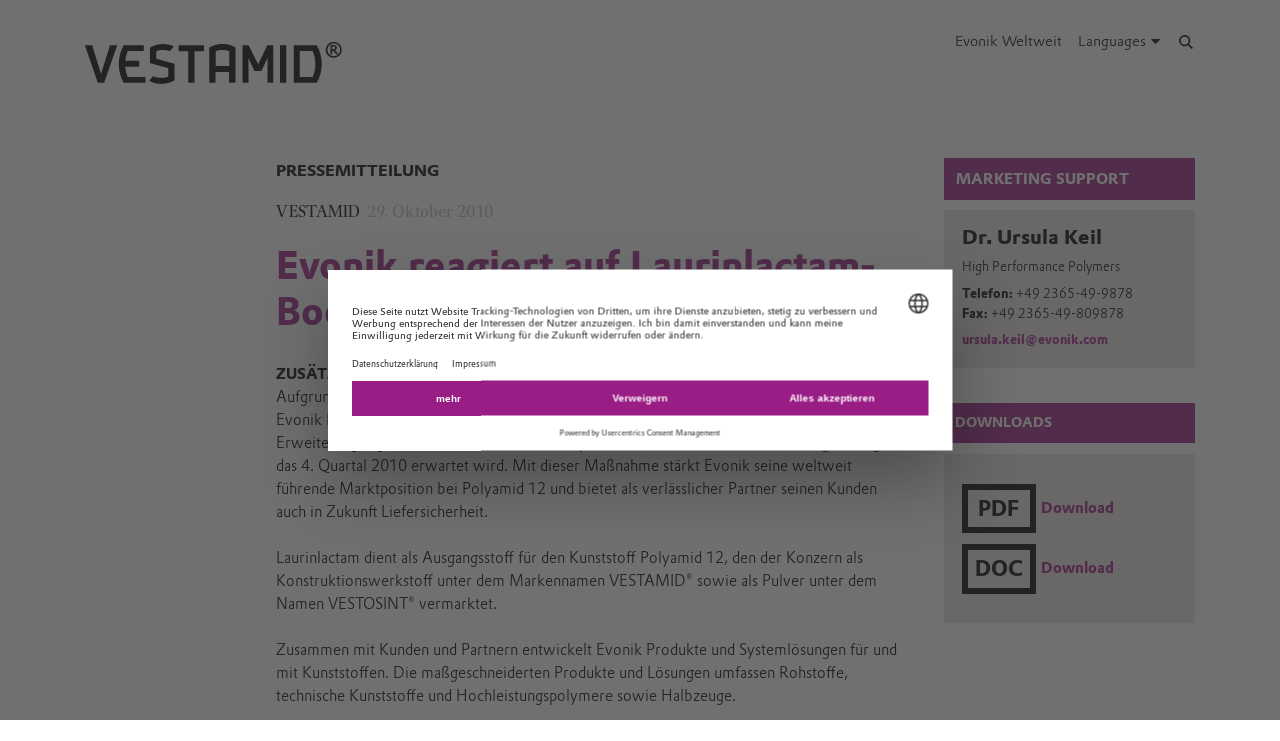

--- FILE ---
content_type: text/html; charset=UTF-8
request_url: https://www.vestamid.com/de/evonik-reagiert-auf-laurinlactam-boom-102722.html
body_size: 12575
content:
<!DOCTYPE html>

<html lang="de" class="beocms-html">

<head>

            <meta charset="UTF-8">
<meta name="viewport" content="width=device-width, initial-scale=1">

<meta http-equiv="X-UA-Compatible" content="IE=edge">
<meta http-equiv="language" content="de">

    <meta name="apple-mobile-web-app-status-bar-style" content="#991d85">
    <meta name="msapplication-TileColor" content="#991d85">
    <meta name="msapplication-navbutton-color" content="#991d85">
    <meta name="theme-color" content="#991d85">

<meta name="robots" content="index,follow">

<meta name="generator" content="beoCMS">

<link rel="canonical" href="https://www.vestamid.com/de/evonik-reagiert-auf-laurinlactam-boom-102722.html" />


    <title>Evonik reagiert auf Laurinlactam-Boom: - Evonik Industries</title>
    <meta name="title" content="Evonik reagiert auf Laurinlactam-Boom: - Evonik Industries">

    <meta name="description" content="VESTAMID® steht für eine ganze Palette von Polyamiden mit maßgeschneiderten Eigenschaften.">

    <meta property="og:title" content="Evonik reagiert auf Laurinlactam-Boom: - Evonik Industries">

    <meta property="og:description" content="VESTAMID® steht für eine ganze Palette von Polyamiden mit maßgeschneiderten Eigenschaften.">

    <meta property="og:locale" content="de">



    <meta name="date" content="2019-01-23 13:49:33">
    <meta name="last-modified" content="2019-01-23 13:49:33">

            <meta name="WT.mc_id" content="">
            <meta name="DCSext.seg" content="">
            <meta name="DCSext.bl" content="">
            <meta name="WT.cg_n" content="">
            <meta name="WT.cg_s" content="VESTAMID">
            <meta name="DCSext.art_id" content="102722">
            <meta name="DCSext.art_ti" content="Evonik reagiert auf Laurinlactam-Boom:">
            <meta name="DCSext.art_ka" content="VESTAMID">
            <meta name="piano.page_hierarchy" content="VESTAMID">
            <meta name="piano.business_line" content="">
            <meta name="piano.language" content="de">
    
<meta name="piano.title" content="Evonik reagiert auf Laurinlactam-Boom: - Evonik Industries">



    
    <link rel="stylesheet" href="/media/cms-core/build/app-www.c2021995.css?394j">
<link rel="stylesheet" href="/media/cms-core/build/css-main.5dee5b07.css?394j">
<link rel="stylesheet" href="/media/cms-core/build/css-fullCommon.ea0face2.css?394j">
<link rel="stylesheet" href="/media/cms-core/build/css-fullWww.ccb7250c.css?394j">
            <link rel="apple-touch-icon" sizes="180x180" href="/media/cms-core/img/favicon/apple-touch-icon.png?394j">
<link rel="icon" type="image/png" sizes="32x32" href="/media/cms-core/img/favicon/favicon-32x32.png?394j">
<link rel="icon" type="image/png" sizes="16x16" href="/media/cms-core/img/favicon/favicon-16x16.png?394j">
<link rel="manifest" href="/media/cms-core/img/favicon/site.webmanifest?394j">
<link rel="mask-icon" href="/media/cms-core/img/favicon/safari-pinned-tab.svg?394j" color="#991d85">
<link rel="shortcut icon" href="/media/cms-core/img/favicon/favicon.ico?394j">

<meta name="msapplication-config" content="/media/cms-core/img/favicon/browserconfig.xml?394j">
    
            <!-- Google Tag Manager -->
<script>(function(w,d,s,l,i){w[l]=w[l]||[];w[l].push({'gtm.start':new Date().getTime(),event:'gtm.js'});var f=d.getElementsByTagName(s)[0],j=d.createElement(s),dl=l!='dataLayer'?'&l='+l:'';j.async=true;j.src='https://www.googletagmanager.com/gtm.js?id='+i+dl;f.parentNode.insertBefore(j,f);})(window,document,'script','dataLayer','GTM-PCW9TPR');</script>
<!-- End Google Tag Manager -->    
</head>
<body class="beocms-body cf-body">

    <!-- Google Tag Manager (noscript) -->
<noscript><iframe src="https://www.googletagmanager.com/ns.html?id=GTM-PCW9TPR" height="0" width="0" style="display:none;visibility:hidden"></iframe></noscript>
<!-- End Google Tag Manager (noscript) -->
<div data-beocms-app style="display: contents">
    <div class="beocms-container">

        <header class="beocms-header">

                            <div class="beocms-header__head" itemscope itemtype="https://schema.org/Corporation">
        
    
    
<a class="beocms-header__logo" href="/de" itemprop="url" title="VESTAMID®: Polyamide für Spitzenleistungen">
            <div>
            <div class="beocms-header__logoSlider" style="--amount: 2; --animation: slide-2;">
                                    <img itemprop="logo" src="/media/cms-core/img/vestamid.svg?394j" alt="VESTAMID®: Polyamide für Spitzenleistungen">
                                    <img itemprop="logo" src="/media/cms-core/img/evonik2020.svg?394j" alt="VESTAMID®: Polyamide für Spitzenleistungen">
                            </div>
        </div>
    </a>
    <ul class="beocms-header__links">
                    <li class="beocms-header__link beocms-header__sites">
    <a href="https://www.evonik.com/de/unternehmen/worldwide-locations.html"
       title="Evonik Weltweit"
       aria-label="Evonik Weltweit">
        Evonik Weltweit
    </a>
</li>        
                        <li class="beocms-header__link beocms-header__languages">
        <label class="beocms-header__dropdown" aria-haspopup="true">
            <input type="checkbox" hidden>
            <div class="beocms-header__dropdownCaption" title="Languages" aria-label="Languages">
                <span>Languages</span><i class="far fa-globe-americas beocms-header__langIcon"></i> <i class="fas fa-caret-down beocms-header__dropdownIcon"></i>
            </div>
            <div class="beocms-header__dropdownContent">
                                    <a class="beocms-header__link"
                       href="/en"
                       title="English"
                       aria-label="English">
                        English
                    </a>
                                    <a class="beocms-header__link beocms-header__link--active"
                       href="/de/evonik-reagiert-auf-laurinlactam-boom-102722.html"
                       title="Deutsch"
                       aria-label="Deutsch">
                        Deutsch
                    </a>
                            </div>
        </label>
    </li>
        
                    <header-search-trigger @invoke="displaySearch" :google-search="true"></header-search-trigger>
        
                    <li class="beocms-header__link beocms-header__burger">
    <button class="beocms-header__burgerButton" aria-label="Main menu">
        <div class="beocms-header__burgerIcon beocms-header__burgerIcon--left"></div>
        <div class="beocms-header__burgerIcon beocms-header__burgerIcon--right"></div>
    </button>
</li>            </ul>
</div>

            
                            <nav class="beocms-nav">

    <a class="beocms-nav__logo" href="/de" title="Evonik Industries AG">
                    <picture>
                <source type="image/svg+xml" srcset="/media/cms-core/img/evonik2020.svg?394j">
                <img src="/media/cms-core/img/evonik2020.png?394j" alt="Evonik Industries AG">
            </picture>
            </a>

    <ul class="beocms-nav__main">
            </ul>

    
    </nav>

<nav class="beocms-nav__mobile">
    <ul class="beocms-nav__home">
        <li class="beocms-nav__item">
            <a href="/de" title="Evonik Industries AG">Home</a>
        </li>
    </ul>

    </nav>

            
        </header>

        <main class="beocms-main">

            <div id="beo-wrapper" class="beo-www">
                <div id="browserwarning"></div>
                                    
<!-- CHID: 102722 -->

<div class="beo-content beo-type-article beo-dir-ltr">

    
    <article class="beo-article beo-news">
        
        <div class="beo-contentwrapper beo-with-right-area">
                            <aside class="beo-sidestream">
                                            
    
    <section class="beocms-contact beocms-contact--teaser">

            <h2 class="beocms-headline beocms-headline--rightArea">
            Marketing Support 
        </h2>
    
    <div class="beocms-contact__wrapper beocms-color__bg--secondary">

        
        <div class="beocms-text">

            <div class="beocms-contact__textBlock">
                                    <div class="beocms-contact__name">
                        Dr. Ursula Keil
                    </div>
                
                
                                    <div class="beocms-contact__department">
                        High Performance Polymers 
                    </div>
                
                            </div>

                            <div class="beocms-contact__textBlock">
                                            <div class="beocms-contact__phone">
                            <span class="beocms-text__label">Telefon: </span>
                            <a href="tel:+49 2365-49-9878" rel="nofollow">+49 2365-49-9878</a>
                        </div>
                    
                    
                                            <div class="beocms-contact__fax">
                            <span class="beocms-text__label">Fax: </span>
                            +49 2365-49-809878
                        </div>
                                    </div>
            
                            <div class="beocms-contact__textBlock">
                    <div class="beocms-contact__email">
                        
    <a class="beocms-text__link" href="mailto:ursula.keil@evonik.com" target="_self">
                                ursula.keil@evonik.com
                                </a>
                    </div>
                </div>
                    </div>

        

    </div>
</section>



                                            
    


<section class="beocms-linkList">
                        <h2 class="beocms-headline">Downloads</h2>
                        <ul class="beocms-linkList__content">
            

    
    

    

    <li class="beocms-T-text beocms-teaser--embedded beocms-T-text--mime">
    
    <a data-tracking-payload="{&quot;event&quot;:&quot;download&quot;,&quot;title&quot;:&quot;Download.pdf&quot;,&quot;file_type&quot;:&quot;application\/pdf&quot;,&quot;type&quot;:null}" data-tracking-event="download" href="/de/attachment/4336?rev=1" target="_blank">
                                <div class="beocms-T-text__mime">
            <div class="beocms-T-text__downloadIcon"></div>
        PDF
</div>            
            <div class="beocms-T-text__headline">Download</div>
            </a>
</li>



    
    

    

    <li class="beocms-T-text beocms-teaser--embedded beocms-T-text--mime">
    
    <a data-tracking-payload="{&quot;event&quot;:&quot;download&quot;,&quot;title&quot;:&quot;Download.doc&quot;,&quot;file_type&quot;:&quot;application\/msword&quot;,&quot;type&quot;:null}" data-tracking-event="download" href="/de/attachment/4337?rev=1" target="_blank">
                                <div class="beocms-T-text__mime">
            <div class="beocms-T-text__downloadIcon"></div>
        DOC
</div>            
            <div class="beocms-T-text__headline">Download</div>
            </a>
</li>


        </ul>
    </section>
                                    </aside>
            
                            <section class="beo-areamain">
                            <header class="beo-article-header">
    <div class="beo-article-headline">
                    <div class="beo-press-release">Pressemitteilung</div>
        
                    <div class="beo-category">VESTAMID</div>
        
                    <div class="beo-date">
                29. Oktober 2010
            </div>
        
        
        <h1>Evonik reagiert auf Laurinlactam-Boom:</h1>

            </div>
</header>
    
                    
                                            
    

<section class="beocms-section">
            <h2 class="beocms-headline">
            Zusätzlicher Kapazitätsausbau wird kurzfristig umgesetzt
        </h2>
    
    
    <div class="beocms-section__text">
        <div class="beocms-text">
            <p>Aufgrund der weltweiten anhaltend starken Nachfrage nach dem Kunststoff Polyamid 12 wird Evonik Industries, Essen, seine Laurinlactam-Kapazitäten kontinuierlich weiter ausbauen. Diese Erweiterung ergänzt den bereits laufenden Kapazitäts-Ausbau in Marl, dessen Fertigstellung für das 4. Quartal 2010 erwartet wird. Mit dieser Maßnahme stärkt Evonik seine weltweit führende Marktposition bei Polyamid 12 und bietet als verlässlicher Partner seinen Kunden auch in Zukunft Liefersicherheit. <br>
<br>
Laurinlactam dient als Ausgangsstoff für den Kunststoff Polyamid 12, den der Konzern als Konstruktionswerkstoff unter dem Markennamen VESTAMID® sowie als Pulver unter dem Namen VESTOSINT® vermarktet. <br>
<br>
Zusammen mit Kunden und Partnern entwickelt Evonik Produkte und Systemlösungen für und mit Kunststoffen. Die maßgeschneiderten Produkte und Lösungen umfassen Rohstoffe, technische Kunststoffe und Hochleistungspolymere sowie Halbzeuge.</p>
        </div>
    </div>
</section>
                    
                                            <div class="beocms-articleTags">
    </div>
                                    </section>
            
            
                            <section class="beo-areadisclaimer">
                                            
    

<section class="beocms-section">
            <h2 class="beocms-headline">
            Informationen zum Konzern
        </h2>
    
    
    <div class="beocms-section__text">
        <div class="beocms-text">
            <p>Evonik Industries ist der kreative Industriekonzern aus Deutschland. In unserem Kerngeschäft Spezialchemie sind wir eines der weltweit führenden Unternehmen. Zudem ist Evonik Experte für Stromerzeugung aus Steinkohle und erneuerbaren Energien sowie eine der größten privaten Wohnungsgesellschaften in Deutschland. Kreativität, Spezialistentum, kontinuierliche Selbsterneuerung und Verlässlichkeit bestimmen die Leistungskraft unseres Unternehmens. <br>
Evonik ist in mehr als 100 Ländern der Welt aktiv. Rund 39.000 Mitarbeiter erwirtschafteten im Geschäftsjahr 2009 einen Umsatz von rund 13,1 Milliarden Euro und ein operatives Ergebnis (EBITDA) von rund 2,0 Milliarden Euro.</p>
        </div>
    </div>
</section>
                                            
    

<section class="beocms-section">
            <h2 class="beocms-headline">
            Rechtlicher Hinweis
        </h2>
    
    
    <div class="beocms-section__text">
        <div class="beocms-text">
            <p>Soweit wir in dieser Pressemitteilung Prognosen oder Erwartungen äußern oder unsere Aussagen die Zukunft betreffen, können diese Prognosen oder Erwartungen der Aussagen mit bekannten oder unbekannten Risiken und Ungewissheit verbunden sein. Die tat¬sächlichen Ergebnisse oder Entwicklungen können je nach Veränderung der Rahmen¬bedingungen abweichen. Weder Evonik Industries AG noch mit ihr verbundene Unter¬nehmen übernehmen eine Verpflichtung, in dieser Mitteilung enthaltene Prognosen, Erwartungen oder Aussagen zu aktualisieren.</p>
        </div>
    </div>
</section>
                                    </section>
            
                            <article-share-menu headline="Evonik reagiert auf Laurinlactam-Boom:" teaser-text=""></article-share-menu>
            
                            <section class="beo-areabottom">
                                    </section>
                    </div>
    </article>
</div>

                            </div>

        </main>

        <footer class="beocms-footer">
                                <ul class="beocms-footer__socials">
        <li class="beocms-footer__social beocms-footer__social--facebook">
            <a href="https://www.facebook.com/EvonikHP" target="_blank" title="Facebook" aria-label="Facebook" rel="noopener">
                <svg viewBox="0 0 100 100" xmlns="http://www.w3.org/2000/svg"><path d="m43.4 79.2v-27.4h-7.2v-9.9h7.2v-8.4c0-6.6 4.3-12.7 14.2-12.7 4 0 6.9.4 6.9.4l-.2 9.2s-3 0-6.3 0c-3.6 0-4.1 1.6-4.1 4.4v7.2h10.7l-.5 9.8h-10.2v27.4z" fill="#fff"/></svg>
            </a>
        </li>
        <li class="beocms-footer__social beocms-footer__social--linkedin">
            <a href="https://www.linkedin.com/showcase/9482299/" target="_blank" title="LinkedIn" aria-label="LinkedIn" rel="noopener">
                <svg viewBox="0 0 100 100" xmlns="http://www.w3.org/2000/svg"><g fill="#fff"><path d="m72.5 54c0-4.7-1-8.1-3.1-10.3s-4.7-3.3-7.8-3.3h-.3c-2 0-3.8.5-5.4 1.4s-2.9 2.1-3.8 3.6h-.3l-.5-4.2h-9.1c0 1.4.1 2.8.2 4.5.1 1.6.2 3.4.2 5.2v21.6h10v-17.7-.3-.4c0-.3 0-.7.1-1 .1-.4.1-.7.2-1 .3-.8.8-1.7 1.6-2.6.7-.9 1.8-1.3 3.1-1.3 1.8 0 3 .7 3.8 2s1.2 3 1.2 5.1v17.2h10z"/><path d="m32.5 37.4h.3c1.3 0 2.3-.5 3.3-1.4.9-.9 1.4-2 1.4-3.3v-.3-.2c0-1.4-.5-2.5-1.4-3.4s-2.1-1.4-3.4-1.4h-.2c-1.4 0-2.5.5-3.5 1.5s-1.5 2.2-1.5 3.5v.3c0 1.3.5 2.3 1.4 3.3.9.9 2.1 1.4 3.4 1.4z"/><path d="m27.5 39.9h10v32.5h-10z"/></g></svg>
            </a>
        </li>
    </ul>



            
                            <ul class="beocms-footer__links">

    <li class="beocms-footer__link">
        <a href="/de/footer-de/sitemap"
           title="Sitemap"
           target="_self"
           aria-label="Sitemap">
            Sitemap
        </a>
    </li>
    <li class="beocms-footer__link">
        <a href="/de/footer-de/impressum"
           title="Impressum"
           target="_self"
           aria-label="Impressum">
            Impressum
        </a>
    </li>
    <li class="beocms-footer__link">
        <a href="/de/footer-de/rechtliche-hinweise"
           title="Rechtliche Hinweise"
           target="_self"
           aria-label="Rechtliche Hinweise">
            Rechtliche Hinweise
        </a>
    </li>
    <li class="beocms-footer__link">
        <a href="/de/footer-de/datenschutz"
           title="Datenschutz"
           target="_self"
           aria-label="Datenschutz">
            Datenschutz
        </a>
    </li>

</ul>

            
        </footer>

        <header-search
            v-if="showSearch"
            @close="closeSearch"
            :google-search="enableGoogleSearch"
            host-name="www.vestamid.com"
            language="de">
        </header-search>

    </div>
</div>

    <script type="text/javascript">
    window.AppTranslations = {"captions.contact":"Kontakt","captions.add_to_calendar":"Zum Kalender hinzuf\u00fcgen (.ical)","captions.more":" ...\u00a0MEHR","captions.more_simple":"Mehr...","captions.article_search":"Artikelsuche","captions.search":"Suche","captions.browse":"Durchsuchen","captions.search_more":"MEHR","captions.search_more_title":"Weitere Ergebnisse laden...","captions.no_results":"Keine Eintr\u00e4ge","captions.load_more":"MEHR","captions.load_more_title":"Weitere Meldungen laden...","captions.short_date_format":"d.m.Y","captions.phone":"Telefon","captions.mobile":"Mobil","captions.fax":"Fax","captions.Imprint":"Impressum","captions.Disclaimer":"Rechtliche Hinweise","captions.Localize":"Lokalisieren","captions.other Intranets":"andere Intranets","captions.stockChartLinkTitle1":"Aktienchart","captions.stockChartLinkURL1":"https:\/\/www.evonik.com\/de\/investor-relations\/Share.html#Shareprice","captions.stockChartLinkTitle2":"IR Database","captions.stockChartLinkURL2":"https:\/\/evonik.sharepoint.com\/sites\/InvestorRelationsKnowledgeDatabase","captions.stockChartLinkTitle3":"Blackout-Periods","captions.stockChartLinkURL3":"https:\/\/intranet.evonik.com\/company\/de\/blackout-periods-134718.html","captions.date_from":"Von","captions.date_to":"Bis","captions.update":"Stand","captions.safety_share_title":"Sicherheitsaktie","captions.safety_share_caption":"Aktueller Wert","captions.accident_free_days_title":"Arbeitssicherheit","captions.accident_free_days_subcaption":"Tag|Tagen","captions.category":"Kategorie","captions.localized":"Evonik heute","captions.everywhere":"\u00dcberall","captions.related_links":"Weiterf\u00fchrende Links","captions.press_release":"Pressemitteilung","captions.evonik_power_to_create":"Evonik - Kraft f\u00fcr Neues","captions.list_of_figures":"Abbildungsverzeichnis","captions.list_of_figures_as_pdf":"Download Abbildungsverzeichnis als PDF","captions.all":"Alle","captions.evonik_press_release":"Evonik Pressemitteilungen","captions.more_press_releases":"Weitere Meldungen","captions.no_press_releases_found":"Keine Meldungen verf\u00fcgbar","captions.views":"views","captions.votes":"Stimmen","captions.rss":"RSS-Feed abonnieren","captions.back_to_overview":"Zur\u00fcck zur \u00dcbersicht","captions.more_articles":"Weitere Artikel","captions.of_questions":"von","captions.search_results":"Suchergebnisse","captions.press_release_date_output_pattern":"%location%, %date%","captions.press_release_intl_locale":"de_DE.UTF-8","captions.press_release_intl_format":"d. MMMM yyyy","captions.used_search_terms":"Suchergebnisse f\u00fcr","captions.hashtag_search":"#Hashtag-Suche","captions.mandatory_field":"* = Pflichtfeld","captions.chat_headline":"Stellen Sie Ihre Frage im Chat","captions.chat_promoted_headline":"Interessante Fragen","captions.submit":"Senden","captions.comments":"Kommentare","captions.comment_exception":"Bitte melden Sie sich an, um die Kommentarfunktion zu nutzen.","captions.comment_reply":"Antworten","captions.search_have_comment_exception":"Bitte melden Sie sich an, um Anfragen zu stellen oder zu antworten.","captions.cancel":"Abbrechen","captions.add_comment":"Kommentar hinzuf\u00fcgen","captions.add_search_have_comment":"Suchanfrage oder Angebot hinzuf\u00fcgen","captions.send_comment":"Absenden","captions.submit_comment":"Ver\u00f6ffentlichen","captions.submit_search_have_comment":"Ver\u00f6ffentlichen","captions.comment_confirm":"Wollen Sie Ihren Kommentar ver\u00f6ffentlichen?","captions.search_have_comment_confirm":"Wollen Sie die Suchanfrage \/ das Angebot so ver\u00f6ffentlichen?","captions.search_have_comment_confirm_reply":"Wollen Sie die Antwort so ver\u00f6ffentlichen?","captions.comment_note_delete":"Bitte beachten Sie, dass Sie Ihren Kommentar nach dem Absenden nicht mehr l\u00f6schen oder bearbeiten k\u00f6nnen. Bei Problemen wenden Sie sich bitte an","captions.comment_admin_email":"heute@evonik.com","captions.comment_disclaimer":"Bitte beachten Sie, dass die Kommentare ausschlie\u00dflich die pers\u00f6nlichen Gedanken, Meinungen und Einsch\u00e4tzungen der Mitarbeiter wiedergeben und daher nicht immer die Haltung und Einsch\u00e4tzung von Evonik widerspiegeln.","captions.comment_netiquette":"Bitte befolgen Sie unsere","captions.comment_netiquette_link":"https:\/\/intranet.evonik.com\/de\/netiquette-172025.html","captions.comment_netiquette_link_caption":"Netiquette","captions.comment_editorial_answer":"Antwort der Redaktion","captions.character_remaining":"Zeichen verbleibend","captions.characters_remaining":"Zeichen verbleibend","captions.expand_comment":"Antworten anzeigen","captions.choose_tags":"Es handelt sich um","captions.filter_title":"Filter","captions.reply":"Antworten","captions.reply_to":"Antwort auf","captions.resolve":"Abhaken","captions.evonik_worldwide":"Evonik Weltweit","captions.search_website":"Durchsuchen Sie unsere Website","captions.search_products":"Durchsuchen Sie unsere Produkte & L\u00f6sungen","captions.language_name_de":"Deutsch","captions.language_name_en":"English","captions.language_name_us":"English (US)","captions.language_name_es":"Espa\u00f1ol","captions.language_name_pt":"Portugu\u00eas","captions.language_name_zh":"\u4e2d\u6587","captions.language_name_han-s":"\u4e2d\u6587","captions.language_name_han-t":"\u4e2d\u6587","captions.language_name_ja":"\u65e5\u672c\u8a9e","captions.language_name_ru":"P\u0443\u0441\u0441\u043a\u0438\u0439","captions.language_name_pl":"Polskie","captions.language_name_fr":"Fran\u00e7ais","captions.language_name_hu":"Magyar","captions.language_name_tr":"T\u00fcrk","captions.language_name_nl":"Nederlands","captions.language_name_ko":"\ud55c\uad6d\uc5b4","captions.language_short_name_de":"de","captions.language_short_name_en":"en","captions.language_short_name_us":"us","captions.language_short_name_es":"es","captions.language_short_name_pt":"pt","captions.language_short_name_zh":"\u4e2d\u6587","captions.language_short_name_han-s":"\u4e2d\u6587","captions.language_short_name_han-t":"\u4e2d\u6587","captions.language_short_name_ja":"\u65e5\u672c\u8a9e","captions.language_short_name_ru":"ru","captions.language_short_name_pl":"pl","captions.language_short_name_fr":"fr","captions.language_short_name_hu":"hu","captions.language_short_name_tr":"tr","captions.language_short_name_nl":"nl","captions.language_short_name_ko":"\ud55c\uad6d\uc5b4","captions.default_page_title":"Evonik - Leading Beyond Chemistry","captions.contact_form":"Kontaktformular","captions.my_evonik":"Meine Evonik","captions.my_evonik_login":"Anmelden","captions.my_evonik_logout":"Abmelden","captions.evonik_today":"Evonik Heute","captions.welcome":"Herzlich Willkommen","captions.welcomeHome":"Welcome@home","captions.phonebook_search":"Telefonbuch-Suche","captions.phonebook_search_exact":"Exakte Namen suchen","captions.phonebook_url":"https:\/\/telefonbuch.intranet.evonik.com\/adressbuch\/search.do?x=-2&lang=de","captions.news_only":"Nur News","captions.enterprise_search_main":"Main Content","captions.enterprise_search_additional":"Additional Content","captions.enterprise_search_people":"People","captions.login":"Anmelden","captions.logout":"Abmelden","captions.register":"Registrieren","captions.my_recommendation":"Meine Empfehlung","evonik_type.null":"(unkategorisiert)","evonik_type.site":"Ort","evonik_type.division":"Einheit","evonik_type.other":"Thema","evonik_type.personalia":"Personalia","contact_form.accept_privacy_policy":"Ich stimme zu, dass meine Daten f\u00fcr weitere Kontaktaufnahmen genutzt werden d\u00fcrfen. Weitere Informationen finden Sie in unseren Datenschutzbestimmungen.","contact_form.jobTitle":"Berufsbezeichnung","contact_form.function":"Position","contact_form.title":"Titel","contact_form.businessEmail":"Gesch\u00e4ftliche Email","contact_form.subject":"Betreff","contact_form.message":"Nachricht","contact_form.salutation":"Anrede","contact_form.firstName":"Vorname","contact_form.lastName":"Nachname","contact_form.company":"Unternehmen","contact_form.street":"Stra\u00dfe","contact_form.zipCode":"PLZ","contact_form.city":"Stadt","contact_form.state":"Bundesland","contact_form.country":"Land","contact_form.email":"E-Mail-Adresse","contact_form.phone":"Telefon","contact_form.fax":"Fax","contact_form.mobile":"Mobil","contact_form.submit":"Absenden","contact_form.submitting":"Wird gesendet...","contact_form.captcha_error":"Captcha-Verifikation ist fehlgeschlagen.","contact_form.success":"Vielen Dank f\u00fcr Ihre Nachricht!","supplier_inquiry_contact_form.area":"Bitte geben Sie an, welche Rohstoffe, Waren oder Dienstleistungen Ihr Unternehmen anbietet","supplier_inquiry_contact_form.website":"Ihre Unternehmenswebsite","accounting_contact_form.message":"Bitte formulieren Sie ihr Anliegen, ggf. mit Verweis auf Rechnungsnummern oder \u00e4hnliches","accounting_contact_form.approval":"Die <a target=\"_blank\" href=\"https:\/\/www.evonik.com\/de\/unternehmen\/procurement\/CurrentSuppliers\/PurchasetoPayatEvonik\/EMEAInvoiceandSubmissionRequirements1.html\">Informationen zum Rechnungsstellungsprozess<\/a> habe ich gelesen und befolgt. Die M\u00f6glichkeiten des Self-Service Portals habe ich genutzt.","accounting_contact_form.reason":"Grund der Anfrage (Anfrage kann bei Falschklassifizierung nicht bearbeitet werden)","accounting_contact_form.rejected_invoice_question":"Frage zu einer abgelehnten Rechnung","accounting_contact_form.advice_of_settlement_question":"Frage zum Zahlungsavis","accounting_contact_form.customer_data_change":"\u00c4nderung Kundendaten (E-Mail, Bankverbindung, ...)","accounting_contact_form.overdue_more_than_two_weeks":"\u00dcberf\u00e4llige (bereits formal angemahnte) Zahlung > 2 Wochen","accounting_contact_form.encashment":"Inkasso","accounting_contact_form.other":"Sonstige","accounting_contact_form.attachment":"Anhang (PDF, max. 3MB)","accounting_contact_form.mime_type_error":"Nope","sample_order_contact_form.position":"Funktion\/Position","sample_order_contact_form.deliveryCompany":"Unternehmen (Lieferadresse)","sample_order_contact_form.deliveryStreet":"Stra\u00dfe (Lieferadresse)","sample_order_contact_form.deliveryZipCode":"PLZ (Lieferadresse)","sample_order_contact_form.deliveryCity":"Stadt (Lieferadresse)","sample_order_contact_form.deliveryState":"Bundesland (Lieferadresse)","sample_order_contact_form.deliveryCountry":"Land (Lieferadresse)","sample_order_contact_form.requestedProduct":"Angefordertes Produkt","price_list_technical_service_contact_form.department":"Abteilung","price_list_technical_service_contact_form.building":"Geb\u00e4ude","price_list_technical_service_contact_form.room":"Raum","clearance_request_contact_form.name":"Name","clearance_request_contact_form.userId":"Kennung","clearance_request_contact_form.email":"E-Mail-Adresse Ihrer Registrierung","salutations.male":"Herr","salutations.female":"Frau","salutations.etc":"Divers","titles.dr":"Dr.","titles.prof":"Prof.","titles.prof_dr":"Prof. Dr.","functions.controlling":"Controlling","functions.employee":"Employee","functions.engineering":"Engineering","functions.management":"Management","functions.marketing":"Marketing","functions.owner":"Owner \/ Top Management","functions.plant":"Plant \/ Production","functions.purchasing":"Purchasing","functions.quality":"Quality","functions.research":"Research & Development","functions.applied_technologies":"Applied Technologies","functions.sales":"Sales","functions.supply_chain":"Supply Chain","functions.customer_service":"Customer Service","functions.regulation":"Regulation","functions.other":"Others","form.labels.question.firstName":"Vorname","form.labels.question.lastName":"Nachname","form.labels.question.email":"E-Mail","form.labels.question.responseText":"Wenn Sie eine pers\u00f6nliche R\u00fcckmeldung w\u00fcnschen, geben Sie bitte Ihre Kontaktdaten an:","form.labels.question.questionText":"Ihre Frage","form.labels.question.submitQuestion":"Frage einreichen","form.labels.question.personalAnswerRequested":"Ich w\u00fcnsche ausschlie\u00dflich eine pers\u00f6nliche Antwort, die nicht im Forum ver\u00f6ffentlicht wird","form.labels.question.publicationAnonymous":"Die Frage darf anonym im Forum ver\u00f6ffentlicht werden","form.labels.question.publicationInfoRequested":"Ich m\u00f6chte bei Ver\u00f6ffentlichung benachrichtigt werden","form.validators.question.email.email":"Bitte geben Sie eine g\u00fcltige E-Mail-Adresse ein.","form.validators.question.questionText.required":"Bitte geben Sie Ihre Frage ein.","forum.search_question":"Antwort suchen","forum.ask_question":"...oder neue Frage stellen","forum.loading":"Das Forum wird geladen...","forum.no_results":"Es wurden keine Beitr\u00e4ge gefunden, die Ihren Filterkriterien entsprechen.","forum.create_question_submitting":"Ihre Frage wird \u00fcbermittelt...","forum.create_question_failure":"Ihre Frage konnte nicht eingereicht werden.","forum.create_question_success":"Ihre Frage wurde erfolgreich eingereicht.","sort_directions.asc":"Aufsteigend","sort_directions.desc":"Absteigend","sort_directions.newest":"Neueste zuerst","sort_directions.oldest":"\u00c4lteste zuerst","date_ranges.placeholder":"Zeitraum","date_ranges.last_7_days":"7 Tage","date_ranges.last_14_days":"14 Tage","date_ranges.last_30_days":"30 Tage","date_ranges.last_6_months":"6 Monate","date_ranges.last_12_months":"1 Jahr","search_locations.everywhere":"\u00dcberall","search_locations.www":"WWW","search_locations.intranet":"Intranet","search_locations.favorites":"Favoriten","errors.404.title":"404 Seite nicht gefunden","errors.404.message":"Seite nicht gefunden","errors.500.title":"500 Technischer Fehler","errors.500.message":"Die von Ihnen gew\u00fcnschte Seite ist aufgrund eines technischen Fehlers derzeit nicht erreichbar","errors.401.title":"401 Nicht angemeldet","errors.401.message":"Sie m\u00fcssen angemeldet sein, um die von Ihnen gew\u00fcnschte Seite einzusehen","errors.403.title":"403 Zugriff verweigert","errors.403.message":"Sie sind nicht berechtigt, die von Ihnen gew\u00fcnschte Seite einzusehen","user_widgets.my-evonik-most-read-articles":"Meistgelesene Artikel","user_widgets.my-evonik-most-commented-articles":"Meistkommentierte Artikel","user_widgets.my-evonik-press-release-feed":"Pressemitteilungen","user_widgets.my-evonik-social-media":"Social Media","myevonik_config.loading":"Lade Konfiguration...","myevonik_config.failed":"Konnte Konfiguration nicht laden","myevonik_config.no_favorites":"Bitte Ort und Einheit w\u00e4hlen","myevonik_config.your_favorites":"Favoriten","myevonik_config.your_favorites_info":"W\u00e4hle Favoriten und markiere deinen Standort mit dem","myevonik_config.add_favorite":"Favorit hinzuf\u00fcgen","myevonik_config.your_widgets":"Widgets","myevonik_config.select_channel":"Channel w\u00e4hlen","myevonik_config.manual_channel":"oder freie URL eingeben...","myevonik_config.your_widgets_info":"Pers\u00f6nliche Widgets w\u00e4hlen","myevonik_config.default_language":"Sprache","myevonik_config.default_language_info":"Bitte bevorzugte Sprache w\u00e4hlen","myevonik_config.save":"Speichern","myevonik_config.cancel":"Abbrechen","serviceboard.my_evonik_config":"MeineEvonik-Konfiguration","serviceboard.links":"Links","serviceboard.search":"Intranet-Suche","serviceboard.hashtag-search":"Hashtag-Suche","serviceboard.loading":"Lade Link-Sammlung...","serviceboard.failed":"Konnte Link-Sammlung nicht laden","serviceboard.no_content":"Keine Link-Sammlung verf\u00fcgbar","languages._all":"(beliebig)","languages.ar":"Arabic","languages.asia":"Asia","languages.nl":"Dutch","languages.en":"English","languages.us":"English (US)","languages.fr":"French","languages.de":"German","languages.zh":"Chinese","languages.han-s":"Greater China (S)","languages.han-t":"Greater China (T)","languages.hu":"Hungarian","languages.ja":"Japanese","languages.ko":"Korean","languages.pl":"Polish","languages.pt":"Portuguese","languages.ru":"Russian","languages.es":"Spanish","languages.es-ar":"Spanish (AR)","languages.es-mx":"Spanish (MX)","languages.tr":"Turkish","mobile_captions.main":"Meine Evonik","mobile_captions.rightTop":"Meine Favoriten","mobile_captions.rightTopConfig":"Einstellungen","mobile_captions.right":"Meine Widgets","mobile_captions.search":"Intranet-Suche","mobile_captions.enterprise-search":"Enterprise-Suche","mobile_captions.phone-search":"Telefonbuch","mobile_captions.hashtag":"#Hashtag-Suche","share_captions.email":"Artikel per E-Mail teilen","share_captions.link":"Artikel-Link in Zwischenablage kopieren","tts_captions.read_out":"Artikel anh\u00f6ren","tts_captions.loading":"Lade Artikel...","tts_captions.pause":"Vorlesen pausieren","reactions.total":"Gesamt","reactions.reaction1":"Gef\u00e4llt mir","reactions.reaction2":"Applaus","reactions.reaction3":"Interessant","reactions.reaction4":"Nachdenklich","search_have_category.search":"Suche","search_have_category.have":"Angebot","search_have_category.fulfilled":"Erledigt","search_have_comment_tags.technical_equipment":"Technisches Ger\u00e4t","search_have_comment_tags.furnishing":"Einrichtung","search_have_comment_tags.clothes":"Kleidung","search_have_comment_tags.labor":"Arbeitskraft","search_have_comment_tags.other":"Sonstiges","modification_messages.default":"Redaktionell bearbeitet","modification_messages.inquired":"Auf Wunsch des Autors korrigiert","open_innovation_form.jobTitle":"Job Title","open_innovation_form.company":"Institution \/ Company Name","open_innovation_form.natureOfBusiness":"Nature of Business","open_innovation_form.companyType":"Company Type","open_innovation_form.otherCompanyType":"Other, please describe","open_innovation_form.otherCompanyType.m":"Other company type","open_innovation_form.tocAccepted":"Before proceeding, you must indicate your agreement with the Terms and Conditions Statements","open_innovation_form.tocAccepted.m":"TOCs accepted","open_innovation_form.solutionTitle":"Solution Title","open_innovation_form.solutionSummary":"Solution Summary","open_innovation_form.keyBenefits":"Key benefits","open_innovation_form.developmentStage":"Development Stage","open_innovation_form.otherDevelopmentStage":"If \"other\" selected, please describe","open_innovation_form.otherDevelopmentStage.m":"Other development stage","open_innovation_form.availableData":"Available Data","open_innovation_form.regulatoryStatus":"Regulatory Status. List agencies (FDA; EPA, etc) and their locations (US, EU, etc)","open_innovation_form.regulatoryStatus.m":"Regulatory status","open_innovation_form.patentsGranted":"Patents Granted\/Applied \u2013 List patent numbers, status, and contries","open_innovation_form.patentsGranted.m":"Patents granted","open_innovation_form.otherProtection":"Other Forms of Protection","open_innovation_form.desiredOutcome":"Desired Outcome (Check all that apply)","open_innovation_form.desiredOutcome.m":"Desired outcome","open_innovation_form.additionalComments":"Additional Comments","open_innovation_form.attachment":"Attachment (max. 3 MB)","open_innovation_company_types.university":"University\/Research Institute","open_innovation_company_types.individual":"Individual\/Entrepreneur","open_innovation_company_types.startup":"Start Up","open_innovation_company_types.small_medium_enterprise":"Small\/Medium Enterprise","open_innovation_company_types.multinational_corp":"Multinational Corporation","open_innovation_company_types.consumer_packaged_goods":"Consumer Packaged Goods","open_innovation_company_types.technology_agent":"Technology Agent","open_innovation_company_types.ngo":"NGO","open_innovation_company_types.ingredient":"Ingredient","open_innovation_company_types.other":"Other","open_innovation_desired_outcomes.research_dev_contract":"Research & Development Contract","open_innovation_desired_outcomes.licensing":"Licensing","open_innovation_desired_outcomes.joint_development":"Joint Development","open_innovation_desired_outcomes.supply_contract":"Supply contract","open_innovation_desired_outcomes.patent_sale":"Patent Sale","open_innovation_available_data.research_papers":"Research Papers","open_innovation_available_data.efficacy_test_data":"Efficacy Test Data","open_innovation_available_data.chemical_data":"Chemical Data","open_innovation_available_data.safety_data":"Safety \/ Toxicity Data","open_innovation_available_data.technical_specs":"Technical Specification and\/or Drawings","open_innovation_available_data.material_safety":"Material Safety Data Sheet","open_innovation_development_stages.research":"Research","open_innovation_development_stages.experimental":"Experimental","open_innovation_development_stages.in_vitro_study":"In vitro study(s)","open_innovation_development_stages.idea":"Idea\/Concept","open_innovation_development_stages.clinical_study":"Clinical study(s)","open_innovation_development_stages.scaled_toward_production":"Scales toward production","open_innovation_development_stages.production":"Currently in Operation\/Production","open_innovation_development_stages.other":"Other","marketo.success_message":"Vielen Dank f\u00fcr Ihre Anfrage!\nDas Formular wurde erfolgreich abgeschickt und wird entsprechend bearbeitet.\nWir werden uns zeitnah mit Ihnen in Verbindung setzen.\n","social_links.linkedin":"https:\/\/www.linkedin.com\/company\/evonik","social_links.twitter":"https:\/\/twitter.com\/Evonik_DE","social_links.youtube":"https:\/\/www.youtube.com\/user\/EvonikIndustries","social_links.instagram":"https:\/\/www.instagram.com\/evonik_de","social_links.tiktok":"https:\/\/www.tiktok.com\/@evonikofficial","social_links.facebook":"https:\/\/www.facebook.com\/Evonik","social_links.xing":"https:\/\/www.xing.com\/pages\/evonik","conference.no_ce_connection":"Verbindung zum Chat kann derzeit nicht hergestellt werden.","conference.chat_disabled":"Der Chat ist derzeit deaktiviert.","conference.submit_message_failed":"Nachricht konnte nicht gesendet werden.","conference.editorially_revised":"Redaktionell bearbeitet","quiz.correct":"Richtig!","quiz.wrong":"Fast!","quiz.how_other_players_answered":"So haben andere Kolleginnen und Kollegen geantwortet:","quiz.next_question":"N\u00e4chste Frage","quiz.to_results":"Zur Auswertung","quiz.congratulations":"Gl\u00fcckwunsch","quiz.average":"Prima","quiz.bad":"Luft nach oben","quiz.you_answered":"Sie haben","quiz.of":"von","quiz.questions_correctly":"Fragen richtig beantwortet!","quiz.other_players_average":"Die anderen Spieler haben durchschnittlich","quiz.number_int_format":"de-DE"};
</script>

<script type="text/javascript">
    window.AppConfig = {
        routes: {"tracker":"https:\/\/backend.beocms.com\/cms-core\/track","searchResultList":"https:\/\/www.vestamid.com\/search\/list","searchResult":"https:\/\/www.vestamid.com\/search\/get","commentCreatePath":"https:\/\/www.vestamid.com\/comment\/create","searchHaveCommentCreatePath":"https:\/\/www.vestamid.com\/comment\/create-sh","searchHaveCommentResolvePath":"https:\/\/www.vestamid.com\/comment\/__ID__\/resolve-sh","myEvonik":"https:\/\/www.vestamid.com\/my\/document\/__LANGUAGE__","myEvonikConfig":"https:\/\/www.vestamid.com\/my\/config","myEvonikLanguage":"https:\/\/www.vestamid.com\/my\/language","myEvonikUserInfo":"https:\/\/www.vestamid.com\/my\/info","fragmentLoader":"https:\/\/backend.beocms.com\/cms-core\/fragment\/__SEMANTIC__\/__ID__","serviceBoardLoader":"https:\/\/backend.beocms.com\/cms-core\/service-board\/__LANGUAGE__","subNodeInfo":"https:\/\/backend.beocms.com\/cms-core\/sn\/__ID__","widgets":"https:\/\/www.vestamid.com\/my\/widgets","widgetCreate":"https:\/\/www.vestamid.com\/my\/widget","widgetRead":"https:\/\/www.vestamid.com\/my\/widget\/__ID__","widgetUpdate":"https:\/\/www.vestamid.com\/my\/widget\/__ID__","widgetDelete":"https:\/\/www.vestamid.com\/my\/widget\/__ID__","widgetMove":"https:\/\/www.vestamid.com\/my\/widget\/__ID__\/move\/__INDEX__","favoritesRead":"https:\/\/www.vestamid.com\/my\/favorites","favoritesUpdate":"https:\/\/www.vestamid.com\/my\/favorites","locationsAuto":"https:\/\/www.vestamid.com\/locations","personalReactionGraph":"https:\/\/www.vestamid.com\/my\/reactions\/__ID__","workshopSchedule":"https:\/\/www.vestamid.com\/_cms\/conference\/__CONFERENCE_ID__\/workshop-schedule"},
        routerConfig: {"h":"162","sn":505},
        tracking: true,
        localizationLanguage: 'de',
        layoutMetadata: {
            favoriteLinksControlAreaFeedFilter: false,
            reloadPageAfterFavoriteUpdate: false
        },
        whitelabeling: {
            companyNameFull: 'Evonik\u0020Industries\u0020AG',
            companyNameAbbreviation: 'Evonik',
            hasFrontendLogin: true,
            hasServiceBoardHashTagSearch: true,
            hasServiceBoardJumpToMenu: true        }
    };
</script>


<script src="/media/cms-core/build/runtime.450a8c0f.js?394j" defer></script><script src="/media/cms-core/build/app-www.730206cb.js?394j" defer></script>

</body>
</html>

--- FILE ---
content_type: image/svg+xml
request_url: https://www.vestamid.com/media/cms-core/img/vestamid.svg?394j
body_size: 2881
content:
<svg xmlns="http://www.w3.org/2000/svg" viewBox="0 0 212.9 54.8">
<path d="M16,43.6c0,0.3-0.3,0.4-0.5,0.4h-4.4c-0.2,0-0.5-0.2-0.6-0.4L0,13c0-0.2,0-0.4,0.3-0.4h5.1c0.3,0,0.5,0.2,0.6,0.4l7,22.6
	l0.3,1.2l0.3-1.3l7-22.5c0.1-0.2,0.3-0.4,0.6-0.4h5.1c0.2,0,0.3,0.2,0.3,0.4L16,43.6z"/>
<path d="M49.7,44H32.2c-0.1,0-0.3-0.1-0.3-0.2C29.4,39.2,28,34,28,28.4s1.5-11,4-15.6c0-0.1,0.2-0.2,0.3-0.2h16.1
	c0.3,0,0.4,0.2,0.4,0.4v4.1c0,0.2-0.2,0.4-0.4,0.4H35.5c-1.1,2.5-1.8,5.3-2.1,8.2h11.2c0.3,0,0.4,0.2,0.4,0.4v4.1
	c0,0.2-0.2,0.4-0.4,0.4H33.3c0.3,3,1,5.8,2.1,8.5h14.3c0.3,0,0.4,0.2,0.4,0.4v4.1C50.1,43.9,50,44,49.7,44z"/>
<path d="M73.9,42.1c-3.1,1.8-6.7,2.8-10.6,2.8c-3.7,0-6.6-0.7-9.6-2.4c-0.1-0.1-0.2-0.2-0.2-0.4c0-0.1,0-0.2,0.1-0.3l2.6-3.2
	c0.1-0.1,0.2-0.1,0.3-0.1c0,0,0.1,0,0.2,0c0.1,0,0.8,0.3,1.1,0.4c1.8,0.6,3.6,1,5.6,1c2,0,3.9-0.3,5.7-1v-7.1l-14.8-4.1
	c-0.2-0.1-0.4-0.3-0.4-0.6V14.8c0-0.1,0.1-0.3,0.2-0.3c3.1-1.8,6.8-2.8,10.6-2.8c3,0,5.9,0.6,8.4,1.7c0.2,0.1,0.3,0.4,0.2,0.6
	l-2.6,3.4c-0.1,0.1-0.3,0.2-0.4,0.1c-1.8-0.6-3.6-0.9-5.6-0.9s-3.9,0.3-5.7,1v6.3L73.8,28c0.3,0.1,0.4,0.3,0.4,0.6v13.2
	C74.1,41.9,74,42,73.9,42.1z"/>
<path d="M98.4,17.6h-7.6v26c0,0.3-0.2,0.4-0.4,0.4H86c-0.2,0-0.4-0.2-0.4-0.4v-26H78c-0.2,0-0.4-0.2-0.4-0.4V13
	c0-0.2,0.2-0.4,0.4-0.4h20.3c0.2,0,0.4,0.2,0.4,0.4v4.1C98.8,17.4,98.6,17.6,98.4,17.6z"/>
<path d="M124.3,44h-4.4c-0.2,0-0.4-0.2-0.4-0.4V35h-11.2v8.6c0,0.3-0.2,0.4-0.4,0.4h-4.4c-0.2,0-0.4-0.2-0.4-0.4V14.8
	c0-0.2,0.1-0.3,0.2-0.4c3.1-1.8,6.7-2.8,10.6-2.8s7.4,1,10.6,2.8c0.1,0.1,0.2,0.2,0.2,0.4v28.8C124.7,43.9,124.6,44,124.3,44z
	 M108.4,30h11.2V17.6c-1.8-0.6-3.6-1-5.6-1s-3.8,0.3-5.6,1V30z"/>
<path d="M155.8,44h-4.1c-0.2,0-0.4-0.2-0.4-0.4V23l-0.4,1.2l-4.4,9.6c-0.1,0.3-0.4,0.4-0.6,0.4h-5c-0.2,0-0.5-0.2-0.6-0.4l-4.4-9.6
	l-0.4-1.2v20.6c0,0.3-0.2,0.4-0.4,0.4H131c-0.2,0-0.4-0.2-0.4-0.4V13c0-0.2,0.2-0.4,0.4-0.4h4.2c0.2,0,0.5,0.2,0.6,0.4l7.4,14.7
	l0.4,1.1l0.4-1.1l7-14.7c0.1-0.2,0.4-0.4,0.6-0.4h4.1c0.2,0,0.4,0.2,0.4,0.4v30.6C156.1,43.9,156,44,155.8,44z"/>
<path d="M166.5,44h-4.4c-0.2,0-0.4-0.2-0.4-0.4V13c0-0.2,0.2-0.4,0.4-0.4h4.4c0.2,0,0.4,0.2,0.4,0.4v30.6
	C166.9,43.9,166.7,44,166.5,44z"/>
<path d="M192,44h-18.6c-0.2,0-0.3-0.2-0.3-0.4V13c0-0.2,0.2-0.4,0.3-0.4H192c0.1,0,0.3,0.1,0.3,0.2c2.5,4.6,4,10,4,15.6
	s-1.5,10.8-4,15.4C192.3,43.9,192.2,44,192,44z M178.2,39.1h10.6c1.4-3.3,2.2-6.9,2.2-10.7s-0.8-7.6-2.3-10.9h-10.6v21.6H178.2z"/>
<path d="M199.6,16.6c0-3.7,2.9-6.7,6.6-6.7c3.7,0,6.7,2.9,6.7,6.6s-3,6.6-6.7,6.6C202.6,23.2,199.6,20.2,199.6,16.6z M201.1,16.5
	c0,3,2.3,5.3,5.2,5.3c1.5,0,2.9-0.6,3.8-1.7h-1.9l-0.4-0.5l-0.9-1.1l-1-1.3H205v2.9h-1.5v-7.5h0.3c1.8-0.1,1.8-0.1,2.1-0.1
	c1.9,0,3,0.8,3,2.2c0,1.1-0.5,1.8-1.6,2.2l0.2,0.1l0.5,0.6c0.7,0.9,1.2,1.5,1.5,1.7l0.5,0.6l0.2,0.2c0.8-0.9,1.3-2.2,1.3-3.6
	c0-2.9-2.3-5.3-5.2-5.3C203.4,11.2,201.1,13.6,201.1,16.5z M205,13.7V16h0.6c1.2,0,1.8-0.4,1.8-1.2s-0.6-1.2-1.5-1.2L205,13.7
	L205,13.7z"/>
</svg>
